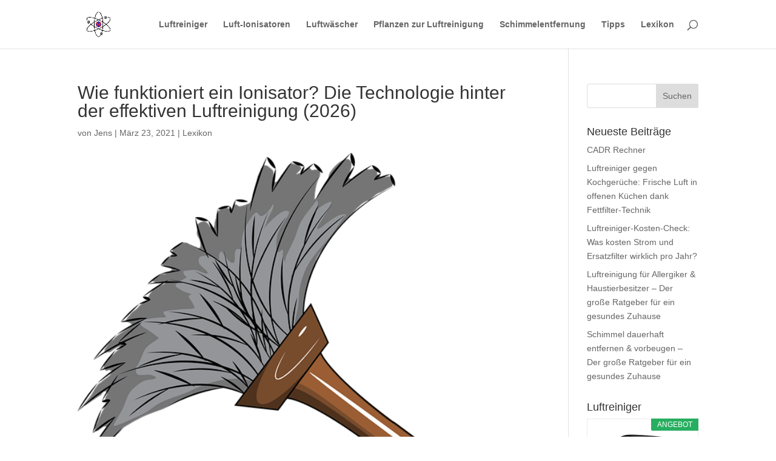

--- FILE ---
content_type: text/html; charset=utf-8
request_url: https://www.google.com/recaptcha/api2/aframe
body_size: 268
content:
<!DOCTYPE HTML><html><head><meta http-equiv="content-type" content="text/html; charset=UTF-8"></head><body><script nonce="nWIhKUL36Z4RCoF5dCES1A">/** Anti-fraud and anti-abuse applications only. See google.com/recaptcha */ try{var clients={'sodar':'https://pagead2.googlesyndication.com/pagead/sodar?'};window.addEventListener("message",function(a){try{if(a.source===window.parent){var b=JSON.parse(a.data);var c=clients[b['id']];if(c){var d=document.createElement('img');d.src=c+b['params']+'&rc='+(localStorage.getItem("rc::a")?sessionStorage.getItem("rc::b"):"");window.document.body.appendChild(d);sessionStorage.setItem("rc::e",parseInt(sessionStorage.getItem("rc::e")||0)+1);localStorage.setItem("rc::h",'1768906663610');}}}catch(b){}});window.parent.postMessage("_grecaptcha_ready", "*");}catch(b){}</script></body></html>